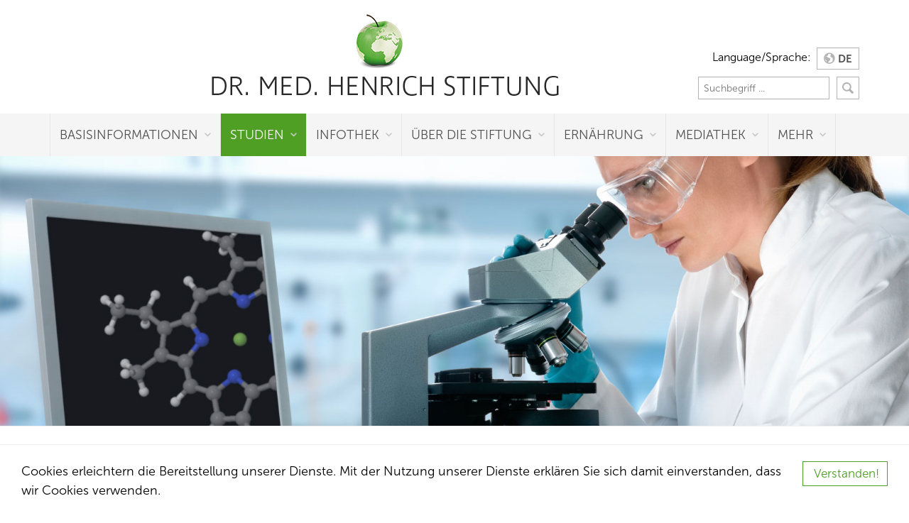

--- FILE ---
content_type: text/html; charset=utf-8
request_url: https://www.dr-med-henrich.foundation/de/studien/alle-studien/
body_size: 15680
content:
<!DOCTYPE html>
<html lang="de">
<head>

<meta charset="utf-8">
<!-- 
	This website is powered by TYPO3 - inspiring people to share!
	TYPO3 is a free open source Content Management Framework initially created by Kasper Skaarhoj and licensed under GNU/GPL.
	TYPO3 is copyright 1998-2018 of Kasper Skaarhoj. Extensions are copyright of their respective owners.
	Information and contribution at https://typo3.org/
-->

<base href="/">


<meta name="generator" content="TYPO3 CMS">
<meta name="robots" content="index, follow">
<meta name="revisit-after" content="7 days">
<meta name="viewport" content="width=device-width, height=device-height, initial-scale=1.0, user-scalable=0, minimum-scale=1.0, maximum-scale=1.0">
<meta name="description" content="Informationen über die gesündeste Ernährung und ihre Auswirkungen auf Klima- und Umweltschutz, Tier- und Menschenrechte">
<meta name="keywords" content="Vegan, vegane Ernährung, gesund, gesunder Genuss, vegetarisch">
<meta name="author" content="Dr. med. Ernst Walter Henrich">
<meta name="date" content="2020-07-16">



	<link rel="stylesheet" type="text/css" media="all"  href="/typo3temp/scriptmerger/uncompressed/head-2f63f53a2ddf153df2972a924dab1be1.merged.css" />
<link rel="stylesheet" type="text/css" href="../typo3conf/ext/provegan_veganbook_posts/Resources/Public/Css/provegan_veganbook.css" media="all">




	<script type="text/javascript" src="/typo3temp/scriptmerger/uncompressed/head-8bb3f789dbf80a4c00e9ead77d58d82a.merged.js"></script>
<link rel="shortcut icon" href="/fileadmin/sysfolder/templates/img/favicon.png" type="image/png" />
  <link rel="icon" href="/fileadmin/sysfolder/templates/img/favicon.png" type="image/png" />
  <link rel="apple-touch-icon" href="/fileadmin/sysfolder/templates/img/apple-touch-icon.png">
  <link rel="apple-touch-icon-precomposed" href="/fileadmin/sysfolder/templates/img/apple-touch-icon.png">
  
  <!--[if IE]>
    <link rel="stylesheet" type="text/css" media="all" href="/fileadmin/sysfolder/templates/css/provegan_ie.css">
  <![endif]-->

  <script>
  (function(i,s,o,g,r,a,m){i['GoogleAnalyticsObject']=r;i[r]=i[r]||function(){
    (i[r].q=i[r].q||[]).push(arguments)},i[r].l=1*new Date();a=s.createElement(o),
    m=s.getElementsByTagName(o)[0];a.async=1;a.src=g;m.parentNode.insertBefore(a,m)
  })(window,document,'script','//www.google-analytics.com/analytics.js','ga');
  
  ga('create', 'UA-23402798-1', 'auto');
  ga('set', 'anonymizeIp', true);
  ga('send', 'pageview');
  
  </script>
  
  <!-- Google Tag Manager -->
<script>(function(w,d,s,l,i){w[l]=w[l]||[];w[l].push({'gtm.start':
new Date().getTime(),event:'gtm.js'});var f=d.getElementsByTagName(s)[0],
j=d.createElement(s),dl=l!='dataLayer'?'&l='+l:'';j.async=true;j.src=
'https://www.googletagmanager.com/gtm.js?id='+i+dl;f.parentNode.insertBefore(j,f);
})(window,document,'script','dataLayer','GTM-PRR9J2P');</script>
<!-- End Google Tag Manager -->
	<title>Alle Studien – Dr. med. Henrich Stiftung</title>
	<meta name="title" content="Alle Studien – Dr. med. Henrich Stiftung" />
	<link rel="canonical" href="https://www.dr-med-henrich.foundation/de/studien/alle-studien/" />
	

</head>
<body  id="pid155" class="parent_3 lang-0"><!-- Google Tag Manager (noscript) -->

<header id="top" class="header">
    <div class="container">
        
        <div class="row">
            <div class="col-sm-12">
                <div class="row">
                    
                    <div class="col-sm-6 col-sm-offset-2 col-xs-12 text-center">
                        <div class="logo"> 
                            <a href="/de/"><img src="/fileadmin/images/logo.png" alt="ProVegan Logo" width="489" height="115" style="width:100%; max-width: 489px; height:auto;"></a>
                        </div>
                    </div>
                    <div class="col-sm-4 col-xs-12">
                        <div class="row">
                            <div class="search language-selector">
                                <div class="col-sm-12">
                                    <div class="language">
                                        <span class="lText">Language/Sprache:</span><select class="cs-select cs-skin-slide"><option selected>DE</option><option data-class="noTranslation">EN</option><option data-class="noTranslation">FR</option><option data-class="noTranslation">ES</option><option data-class="noTranslation">NL</option><option data-class="noTranslation">LT</option><option data-class="noTranslation">RU</option><option data-class="noTranslation">HR</option><option data-class="noTranslation">IT</option><option data-class="noTranslation">EL</option><option data-class="noTranslation">PL</option><option data-class="noTranslation">SL</option><option data-class="noTranslation">RO</option><option data-class="noTranslation">SV</option><option data-class="noTranslation">SR</option></select>
                                    </div>
                                </div>
                                <div class="col-sm-12">
                                    <form action="/de/suche/?no_cache=1&tx_indexedsearch_pi2%5Baction%5D=search&tx_indexedsearch_pi2%5Bcontroller%5D=Search" method="post" id="indexedsearch"><fieldset><input name="tx_indexedsearch_pi2[search][sword]" value="" class="searchbox-sword" type="text" placeholder="Suchbegriff ..." /><span class="input-group-btn"><input name="tx_indexedsearch_pi2[search][submitButton]" src="/fileadmin/sysfolder/templates/img/lupe.svg" alt="Lupe" class="sbutton" type="image" /></span></fieldset></form>
                                </div>
                            </div>
                        </div>
                    </div>
                </div>
            </div>
        </div>
    </div>
</header>
<div class="navbar navbar-inverse">
    <div class="container">
        <nav id="mega-nav" class="main dl-menuwrapper">
            <button class="dl-trigger hidden-lg hidden-md hidden-sm">Open Menu</button>
            <ul class="dl-menu"><li class="sub uid120 dt4"><a href="/de/basisinformationen/vegan/">Basisinformationen</a><div class="wrap"><div class=""><div class="left"><ul class="dl-submenu"><li class="menu-title"><p>Basisinformationen zum Veganismus</p></li><li class="uid92 dt4"><a href="/de/basisinformationen/vegan/">Basisinformationen</a></li><li class="sub uid2 dt1"><a href="/de/basisinformationen/vegan/">Vegan</a><ul class="dl-submenu"><li class="uid2 dt1"><a href="/de/basisinformationen/vegan/#c29_">Vorwort</a></li><li class="uid2 dt1"><a href="/de/basisinformationen/vegan/#c30_">Die gesündeste Ernährung</a></li><li class="uid2 dt1"><a href="/de/basisinformationen/vegan/#c31_">Für Menschen&shy;rechte</a></li><li class="uid2 dt1"><a href="/de/basisinformationen/vegan/#c32_">Die moralischen Gründe</a></li><li class="uid2 dt1"><a href="/de/basisinformationen/vegan/#c33_">Für Tierschutz und Tierrechte</a></li><li class="uid2 dt1"><a href="/de/basisinformationen/vegan/#c34_">Für Klima- und Umweltschutz</a></li><li class="uid2 dt1"><a href="/de/basisinformationen/vegan/#c36_">Der religiöse Grund</a></li><li class="uid2 dt1"><a href="/de/basisinformationen/vegan/#c1132_">Das Problem mit Wahrheit und Lüge</a></li><li class="uid2 dt1"><a href="/de/basisinformationen/vegan/#c35_">Persönliches Nachwort</a></li></ul></li><a href="/de/basisinformationen/vegan/">Vegan</a><ul class="dl-submenu"><li class="menu-title"><p>Vegan</p></li><li class="uid131 dt4"><a href="/de/basisinformationen/vegan/">Vegan</a></li></ul><li class="sub uid18 dt4"><a href="/de/basisinformationen/broschuere-vegan/kostenlos-anfordern/">Broschüre „Vegan“</a><ul class="dl-submenu"><li class="menu-title"><p>Broschüre „Vegan“</p></li><li class="uid93 dt4"><a href="/de/basisinformationen/broschuere-vegan/kostenlos-anfordern/">Broschüre „Vegan“</a></li><li class="uid21 dt1"><a href="/de/basisinformationen/broschuere-vegan/kostenlos-anfordern/">Kostenlos anfordern</a></li><li class="uid22 dt1"><a href="/de/basisinformationen/broschuere-vegan/hoerbuch-vegan/">Hörbuch „Vegan“</a></li><li class="uid23 dt3"><a href="https://www.dr-med-henrich.foundation/fileadmin/pdf/broschuere-vegan.pdf" target="_blank">Download Broschüre</a></li><li class="uid46 dt3"><a href="https://www.dr-med-henrich.foundation/fileadmin/pdf/poster-vegan.pdf" target="_blank">Download Poster</a></li></ul></li><li class="sub uid19 dt4"><a href="/de/basisinformationen/broschuerewarumveggie/download-broschuere/">Kinderbroschüre „Warum Veggie“</a><ul class="dl-submenu"><li class="menu-title"><p>Kinderbroschüre „Warum Veggie“</p></li><li class="uid94 dt4"><a href="/de/basisinformationen/broschuerewarumveggie/download-broschuere/">Kinderbroschüre „Warum Veggie“</a></li><li class="uid27 dt3"><a href="https://www.dr-med-henrich.foundation/fileadmin/pdf/broschuere-veggie-petakids.pdf" target="_blank">Download Broschüre</a></li></ul></li><li class="uid153 dt1"><a href="/de/basisinformationen/konsum-von-tierprodukten-und-die-folgen-uebersichtsschaubild/">Konsum von Tierprodukten und die Folgen – Übersichtsschaubild</a></li><li class="sub uid264 dt1"><a href="/de/basisinformationen/vom-holocaust-ueberlebenden-zum-tierrechts-aktivisten/">Vom Holocaust-Überlebenden zum Tierrechts-Aktivisten</a><ul class="dl-submenu"><li class="menu-title"><p>Vom Holocaust-Überlebenden zum Tierrechts-Aktivisten</p></li></ul></li></ul></div></div></div></li><li class="active sub uid3 dt1"><a href="/de/studien/">Studien</a><div class="wrap"><div class=""><div class="left"><ul class="dl-submenu"><li class="menu-title"><p>Alle Studien im Überblick</p></li><li class="uid95 dt4"><a href="/de/studien/">Studien</a></li><li class="active uid155 dt1"><a href="/de/studien/alle-studien/">Alle Studien</a></li><li class="uid47 dt1"><a href="/de/studien/allgemeine-studien/">Allgemeine Studien</a></li><li class="uid48 dt1"><a href="/de/studien/studien-adipositas-fettleibigkeit/">Studien Adipositas / Fettleibigkeit</a></li><li class="uid148 dt1"><a href="/de/studien/studien-bluthochdruck/">Studien Bluthochdruck</a></li><li class="uid147 dt1"><a href="/de/studien/studien-demenz-alzheimer/">Studien Demenz / Alzheimer</a></li><li class="uid149 dt1"><a href="/de/studien/studien-diabetes/">Studien Diabetes</a></li><li class="uid52 dt1"><a href="/de/studien/studien-eier/">Studien Eier</a></li><li class="uid53 dt1"><a href="/de/studien/studien-fisch/">Studien Fisch</a></li><li class="uid54 dt1"><a href="/de/studien/studien-fleisch/">Studien Fleisch</a></li><li class="uid55 dt1"><a href="/de/studien/studien-herz-kreislauf-erkrankungen/">Studien Herz-Kreislauf-Erkrankungen</a></li><li class="uid56 dt1"><a href="/de/studien/studien-krebs/">Studien Krebs</a></li><li class="uid57 dt1"><a href="/de/studien/studien-milch/">Studien Milch</a></li><li class="uid58 dt1"><a href="/de/studien/studien-osteoporose/">Studien Osteoporose</a></li><li class="uid59 dt1"><a href="/de/studien/studien-tierprodukte/">Studien Tierprodukte</a></li><li class="uid60 dt1"><a href="/de/studien/studien-sonstige-krankheiten/">Studien sonstige Krankheiten</a></li></ul></div></div></div></li><li class="sub uid170 dt1"><a href="/de/infothek/">Infothek</a><div class="wrap"><div class=""><div class="left"><ul class="dl-submenu"><li class="menu-title"><p>Alle Kategorien im Überblick</p></li><li class="uid210 dt4"><a href="/de/infothek/">Infothek</a></li><li class="uid171 dt1"><a href="/de/infothek/aktuelles/">Infothek/Aktuelles</a></li><li class="uid174 dt1"><a href="/de/infothek/allgemeine-berichte/">Allgemeine Berichte</a></li><li class="uid175 dt1"><a href="/de/infothek/china-studyprof-campbelldr-esselstyn/">China Study/Prof. Campbell/Dr. Esselstyn</a></li><li class="uid176 dt1"><a href="/de/infothek/diaeten/">Diäten</a></li><li class="uid177 dt1"><a href="/de/infothek/erfolgsberichte/">Erfolgsberichte</a></li><li class="uid178 dt1"><a href="/de/infothek/ernaehrung-und-gesundheit/">Ernährung und Gesundheit</a></li><li class="uid179 dt1"><a href="/de/infothek/fernsehbeitraege/">Fernsehbeiträge</a></li><li class="uid180 dt1"><a href="/de/infothek/interviews/">Interviews</a></li><li class="uid181 dt1"><a href="/de/infothek/jagd/">Jagd</a></li><li class="uid182 dt1"><a href="/de/infothek/klimawandel/">Klimawandel</a></li><li class="uid183 dt1"><a href="/de/infothek/menschenrechte/">Menschenrechte</a></li><li class="uid184 dt1"><a href="/de/infothek/milch/">Milch</a></li><li class="uid185 dt1"><a href="/de/infothek/pelz-und-leder/">Pelz und Leder</a></li><li class="uid186 dt1"><a href="/de/infothek/politik/">Politik</a></li><li class="uid187 dt1"><a href="/de/infothek/religion/">Religion</a></li><li class="uid188 dt1"><a href="/de/infothek/sport-und-veganismus/">Sport und Veganismus</a></li><li class="uid189 dt1"><a href="/de/infothek/stierkampf/">Stierkampf</a></li><li class="uid190 dt1"><a href="/de/infothek/stopfleberdaunen/">Stopfleber/Daunen</a></li><li class="uid191 dt1"><a href="/de/infothek/tierschutztierrechte/">Tierschutz/Tierrechte</a></li><li class="uid192 dt1"><a href="/de/infothek/tierversuche/">Tierversuche</a></li><li class="uid193 dt1"><a href="/de/infothek/tierzucht/">Tierzucht</a></li><li class="uid194 dt1"><a href="/de/infothek/umweltzerstoerung/">Umweltzerstörung</a></li><li class="uid195 dt1"><a href="/de/infothek/vegane-ernaehrung/">Vegane Ernährung</a></li><li class="uid196 dt1"><a href="/de/infothek/vegane-gastronomie/">Vegane Gastronomie</a></li><li class="uid197 dt1"><a href="/de/infothek/vegane-haustierernaehrung/">Vegane Haustierernährung</a></li><li class="uid198 dt1"><a href="/de/infothek/vegane-kinderernaehrung/">Vegane Kinderernährung</a></li><li class="uid199 dt1"><a href="/de/infothek/vegane-kleidung/">Vegane Kleidung</a></li><li class="uid200 dt1"><a href="/de/infothek/vegane-personen-und-tiere/">Vegane Personen und Tiere</a></li><li class="uid201 dt1"><a href="/de/infothek/vegane-schwangerschaft/">Vegane Schwangerschaft</a></li><li class="uid202 dt1"><a href="/de/infothek/vegane-senioren/">Vegane Senioren</a></li><li class="uid203 dt1"><a href="/de/infothek/welthunger/">Welthunger</a></li><li class="uid204 dt1"><a href="/de/infothek/zeitungsartikel/">Zeitungsartikel</a></li><li class="uid205 dt1"><a href="/de/infothek/zitate/">Zitate</a></li><li class="uid206 dt1"><a href="/de/infothek/zoo/">Zoo</a></li></ul></div></div></div></li><li class="sub uid5 dt1"><a href="/de/provegan-stiftung/">Über die Stiftung</a><div class="wrap"><div class=""><div class="left"><ul class="dl-submenu"><li class="menu-title"><p>Allgemeine Informationen</p></li><li class="uid96 dt4"><a href="/de/provegan-stiftung/">Stiftung</a></li><li class="uid61 dt1"><a href="/de/provegan-stiftung/#c220/">Der Gründer und Autor</a></li><li class="uid62 dt1"><a href="/de/provegan-stiftung/#c221/">Kontakt</a></li><li class="uid63 dt1"><a href="/de/provegan-stiftung/#c8/">Möchten Sie unsere Arbeit unterstützen?</a></li></ul></div></div></div></li><li class="sub uid6 dt4"><a href="/de/ernaehrung/7-regeln-einer-gesunden-veganen-ernaehrung/">Ernährung</a><div class="wrap"><div class=""><div class="left"><ul class="dl-submenu"><li class="menu-title"><p>Vegane Ernährung</p></li><li class="uid97 dt4"><a href="/de/ernaehrung/7-regeln-einer-gesunden-veganen-ernaehrung/">Ernährung</a></li><li class="uid216 dt4"><a href="/de/studien/">Studien</a></li><li class="uid71 dt1"><a href="/de/ernaehrung/7-regeln-einer-gesunden-veganen-ernaehrung/">7 Regeln einer gesunden veganen Ernährung</a></li><li class="uid217 dt4"><a href="/de/infothek/china-studyprof-campbelldr-esselstyn/">China Study/Prof. Campbell/Dr. Esselstyn</a></li><li class="uid69 dt1"><a href="/de/ernaehrung/kurzueberblick-naehrstoffe-vitamine-mineralstoffe-und-spurenelemente/">Kurzüberblick: Nährstoffe, Vitamine, Mineralstoffe und Spurenelemente</a></li><li class="uid218 dt4"><a href="/de/infothek/milch/">Die Wahrheit über Milch</a></li><li class="uid129 dt3"><a href="/de/mediathek/#video-3822_">Video-Präsentation: Ernährungsseminar</a></li><li class="sub uid219 dt4"><a href="/de/infothek/vegane-ernaehrung/">Mehr über Veganismus</a><ul class="dl-submenu"><li class="menu-title"><p>Mehr über Veganismus</p></li><li class="uid231 dt4"><a href="/de/infothek/">Mehr über Veganismus</a></li><li class="uid220 dt4"><a href="/de/infothek/vegane-ernaehrung/">Vegane Ernährung</a></li><li class="uid221 dt4"><a href="/de/infothek/ernaehrung-und-gesundheit/">Ernährung und Gesundheit</a></li><li class="uid222 dt4"><a href="/de/infothek/diaeten/">Diäten</a></li><li class="uid223 dt4"><a href="/de/infothek/sport-und-veganismus/">Sport und Veganismus</a></li><li class="uid224 dt4"><a href="/de/ernaehrung/bezugsquellen-fuer-vegane-nahrungsmittel/">Bezugsquellen für vegane Nahrungsmittel</a></li><li class="uid225 dt4"><a href="/de/infothek/vegane-kleidung/">Vegane Kleidung</a></li><li class="uid226 dt4"><a href="/de/infothek/vegane-gastronomie/">Vegane Gastronomie</a></li><li class="uid227 dt4"><a href="/de/infothek/vegane-personen-und-tiere/">Vegane Personen und Tiere</a></li><li class="uid228 dt4"><a href="/de/infothek/zitate/">Zitate</a></li><li class="uid229 dt4"><a href="/de/infothek/allgemeine-berichte/">Allgemeine Berichte</a></li></ul></li><li class="uid232 dt4"><a href="/de/infothek/erfolgsberichte/">Erfolgsberichte</a></li><li class="uid158 dt1"><a href="/de/ernaehrung/erfahrungsberichte-vegane-ernaehrung-als-therapie/">Erfahrungsberichte – vegane Ernährung als Therapie</a></li><li class="uid68 dt1"><a href="/de/ernaehrung/bezugsquellen-fuer-vegane-nahrungsmittel/">Bezugsquellen für vegane Nahrungsmittel</a></li><li class="uid233 dt3"><a href="https://provegan-shop.info/kochbuch-vegan.html">VEGAN GESUND – Das Kochbuch</a></li><li class="uid70 dt3"><a href="http://www.vegangesund.info/index.php?id=252&amp;L=0" target="_blank">1 Monat VeganGesund</a></li></ul></div></div></div></li><li class="sub uid7 dt1"><a href="/de/mediathek/">Mediathek</a><div class="wrap"><div class=""><div class="left"><ul class="dl-submenu"><li class="menu-title"><p>Mediathek</p></li><li class="uid98 dt4"><a href="/de/mediathek/">Mediathek</a></li><li class="uid130 dt3"><a href="/de/mediathek/#video-3812_">Video/Kurzfilm VEGAN</a></li><li class="sub uid74 dt4"><a href="/de/mediathek/">Alle Videos</a><ul class="dl-submenu"><li class="menu-title"><p>Kategorien im Überblick</p></li><li class="uid75 dt3"><a href="/de/mediathek/categories/ernaehrung/">Ernährung</a></li><li class="uid213 dt3"><a href="/de/mediathek/categories/veganismus/">Veganismus</a></li><li class="uid77 dt3"><a href="/de/mediathek/categories/gesundheit/">Gesundheit</a></li><li class="uid78 dt3"><a href="/de/mediathek/categories/tierhaltung/">Tierhaltung</a></li><li class="uid79 dt3"><a href="/de/mediathek/categories/sport/">Sport</a></li><li class="uid80 dt3"><a href="/de/mediathek/categories/unterhaltung/">Unterhaltsames</a></li><li class="uid81 dt3"><a href="/de/mediathek/categories/tierernaehrung/">Tierernährung</a></li></ul></li></ul></div></div></div></li><li class="sub uid8 dt4"><a href="/de/mehr/newsletter/anmelden/?no_cache=1">Mehr</a><div class="wrap"><div class=""><div class="left"><ul class="dl-submenu"><li class="menu-title"><p>Mehr</p></li><li class="uid99 dt4"><a href="/de/mehr/newsletter/anmelden/?no_cache=1">Mehr</a></li><li class="sub uid133 dt4"><a href="/de/mehr/newsletter/aktueller-newsletter/">Newsletter</a><ul class="dl-submenu"><li class="menu-title"><p>ProVegan Newsletter</p></li><li class="uid135 dt4"><a href="/de/mehr/newsletter/aktueller-newsletter/">Newsletter</a></li><li class="uid142 dt1"><a href="/de/mehr/newsletter/aktueller-newsletter/">Aktueller Newsletter</a></li><li class="uid82 dt1"><a href="/de/mehr/newsletter/anmelden/?no_cache=1">Anmelden</a></li><li class="uid126 dt1"><a href="/de/mehr/newsletter/archiv/">Archiv</a></li></ul></li><li class="uid83 dt3"><a href="https://veganshop.gmbh/" target="_blank">VeganShop</a></li><li class="uid84 dt3"><a href="https://provegan-shop.info/kochbuch-vegan.html" target="_blank">VeganGesund das Kochbuch</a></li><li class="uid211 dt3"><a href="https://www.veganbook.info" target="_blank">VeganBook.info</a></li><li class="uid85 dt1"><a href="/de/mehr/interessante-links/">Interessante Links</a></li></ul></div></div></div></li></ul>
        </nav>
    </div>
</div>

<div id="myCarousel" class="carousel slide carousel-fade" data-ride="carousel">
    <a id="c44"></a><div class="carousel-inner" role="listbox">
	
		<div class="item active">
			
            <div class="respImage">
                
                        <picture> 
                            <source media="(min-width: 1024px)" srcset="/fileadmin/images/slider/unterseiten/slider_06.jpg">
                            <source media="(min-width: 768px) and (max-width: 1023px)" srcset="/fileadmin/_processed_/a/3/csm_slider_06_c2a6f94387.jpg, /fileadmin/images/slider/unterseiten/slider_06.jpg 2x">
                            <source media="(min-width: 1px) and (max-width: 767px)" srcset="/fileadmin/_processed_/a/3/csm_slider_06_fb1305c5c8.jpg, /fileadmin/_processed_/a/3/csm_slider_06_c2a6f94387.jpg 2x">
                            <img alt="Vegan – Die gesündeste Ernährung" src="/fileadmin/images/slider/unterseiten/slider_06.jpg" width="1693" height="952" />
                        </picture>
                    
			</div>
			<div class="container carousel-caption-container">
				<div class="row">
					<div class="col-sm-12">
						
                                
                                    
                            
						
					</div>
				</div>
			</div>
			
		</div>
	
</div>
</div>

<div style="background:#f1f1f1; width: 100%; height: 1px;" height="1" width="100%"></div>

<div class="content layout3">
    
    <div id="c776" class="c776  content-element l1"><div class="container"><div class="row"><div class="col-sm-12">
<!--TYPO3SEARCH_begin-->

    <h1>Alle Studien</h1>


<div class="news postIndex">
   
    <select class="cs-select cs-skin-slide"><option selected data-link="/de/studien/alle-studien/">Alle Studien</option><option data-link="/de/studien/allgemeine-studien/">Allgemeine Studien</option><option data-link="/de/studien/studien-adipositas-fettleibigkeit/">Studien Adipositas / Fettleibigkeit</option><option data-link="/de/studien/studien-bluthochdruck/">Studien Bluthochdruck</option><option data-link="/de/studien/studien-demenz-alzheimer/">Studien Demenz / Alzheimer</option><option data-link="/de/studien/studien-diabetes/">Studien Diabetes</option><option data-link="/de/studien/studien-eier/">Studien Eier</option><option data-link="/de/studien/studien-fisch/">Studien Fisch</option><option data-link="/de/studien/studien-fleisch/">Studien Fleisch</option><option data-link="/de/studien/studien-herz-kreislauf-erkrankungen/">Studien Herz-Kreislauf-Erkrankungen</option><option data-link="/de/studien/studien-krebs/">Studien Krebs</option><option data-link="/de/studien/studien-milch/">Studien Milch</option><option data-link="/de/studien/studien-osteoporose/">Studien Osteoporose</option><option data-link="/de/studien/studien-tierprodukte/">Studien Tierprodukte</option><option data-link="/de/studien/studien-sonstige-krankheiten/">Studien sonstige Krankheiten</option></select>
    
    
        
<div class="page-navigation">
    <ul class="pagination">
        
        
        
            
                    
                            <li class="active"><span>1</span></li>
                         
                
        
            
                    
                            <li>
                                <a href="/de/studien/alle-studien/2/">2</a> 
                            </li>
                         
                
        
            
                    <li><span>...</span></li>
                
        
            
                    
                            <li>
                                <a href="/de/studien/alle-studien/56/">56</a> 
                            </li>
                         
                
        
        
        
            <li>
                <a href="/de/studien/alle-studien/2/">Nächste</a> 
            </li>
        
    </ul>
</div>
    

    <div class="grid news-list-view" style="position: relative; height: 1010px;">
        
            

<div class="grid-item col-sm-6" style="position: absolute; left: 0%; top: 229px;">
    <a name="post-26146"></a>
    <div class="grid-item-content article" itemscope="itemscope" itemtype="http://schema.org/Article">
        

        <div class="header">
            
            
                    <a href="/de/studien/alle-studien/studie-personen-die-mehr-als-8-stunden-pro-tag-sitzen-haben-ein-deutlich-hoeheres-risiko-zu-sterb/">
                        <h3>
                            <p>Studie: Personen, die mehr als 8 Stunden pro Tag sitzen, haben ein deutlich höheres Risiko zu sterben — wenn sie keinen Kaffee trinken</p>
                        </h3>
                    </a>
                
        </div>
        
            <div class="teaser">
                <p>
                    

<p class="bodytext">Untersucht wurde, wie tägliche Sitzdauer und Kaffeekonsum jeweils und gemeinsam mit dem Risiko für Sterblichkeit aus allen Ursachen sowie Herz-Kreislauf-Erkrankungen (CVD) bei erwachsenen Menschen&nbsp;…</p>
                </p>
            </div>
        
        <div class="linkButton">
            
                    <a title="Studie: Personen, die mehr als 8 Stunden pro Tag sitzen, haben ein deutlich höheres Risiko zu sterben — wenn sie keinen Kaffee trinken" href="/de/studien/alle-studien/studie-personen-die-mehr-als-8-stunden-pro-tag-sitzen-haben-ein-deutlich-hoeheres-risiko-zu-sterb/">Beitrag lesen</a>
                
        </div>
    </div>
</div>


        
            

<div class="grid-item col-sm-6" style="position: absolute; left: 0%; top: 229px;">
    <a name="post-26142"></a>
    <div class="grid-item-content article" itemscope="itemscope" itemtype="http://schema.org/Article">
        

        <div class="header">
            
            
                    <a href="/de/studien/alle-studien/studie-vegane-ernaehrung-liess-die-kilos-am-schnellsten-purzeln/">
                        <h3>
                            <p>Studie: Vegane Ernährung liess die Kilos am schnellsten purzeln</p>
                        </h3>
                    </a>
                
        </div>
        
            <div class="teaser">
                <p>
                    

<p class="bodytext">Die Forscher wollten verstehen, wie eine stärkere pflanzenbasierte Ernährung – gemessen durch den Plant-Based Diet Index (PDI) – mit Gewichtsveränderungen zusammenhängt, wenn Menschen entweder eine&nbsp;…</p>
                </p>
            </div>
        
        <div class="linkButton">
            
                    <a title="Studie: Vegane Ernährung liess die Kilos am schnellsten purzeln" href="/de/studien/alle-studien/studie-vegane-ernaehrung-liess-die-kilos-am-schnellsten-purzeln/">Beitrag lesen</a>
                
        </div>
    </div>
</div>


        
            

<div class="grid-item col-sm-6" style="position: absolute; left: 0%; top: 229px;">
    <a name="post-26137"></a>
    <div class="grid-item-content article" itemscope="itemscope" itemtype="http://schema.org/Article">
        

        <div class="header">
            
            
                    <a href="/de/studien/alle-studien/%3C%3Cgesund-essen%2C-gesund-leben%3E%3E-internationaler-konsensbericht-fordert-neuausrichtung-der-glo/">
                        <h3>
                            <p>«Gesund essen, gesund leben» &#8211; Internationaler Konsensbericht fordert Neuausrichtung der globalen Gesundheitsstrategie</p>
                        </h3>
                    </a>
                
        </div>
        
            <div class="teaser">
                <p>
                    

<p class="bodytext">«Tierversuche mit moderner Gesundheitswissenschaft nicht vereinbar»</p>
<p class="bodytext">&nbsp;</p>
<p class="bodytext">«Trotz wachsender wissenschaftlicher Erkenntnisse und stetig steigender Gesundheitsausgaben nehmen chronische, nicht übertragbare&nbsp;…</p>
                </p>
            </div>
        
        <div class="linkButton">
            
                    <a title="«Gesund essen, gesund leben» &amp;#8211; Internationaler Konsensbericht fordert Neuausrichtung der globalen Gesundheitsstrategie" href="/de/studien/alle-studien/%3C%3Cgesund-essen%2C-gesund-leben%3E%3E-internationaler-konsensbericht-fordert-neuausrichtung-der-glo/">Beitrag lesen</a>
                
        </div>
    </div>
</div>


        
            

<div class="grid-item col-sm-6" style="position: absolute; left: 0%; top: 229px;">
    <a name="post-26133"></a>
    <div class="grid-item-content article" itemscope="itemscope" itemtype="http://schema.org/Article">
        

        <div class="header">
            
            
                    <a href="/de/studien/alle-studien/gekaufte-manipulierte-glyphosat-studie-diente-als-beweis-fuer-die-unschaedlichkeit-des-monsanto-herb/">
                        <h3>
                            <p>Gekaufte manipulierte Glyphosat-Studie diente als Beweis für die Unschädlichkeit des Monsanto-Herbizids «Roundup» mit dem Wirkstoff Glyphosat</p>
                        </h3>
                    </a>
                
        </div>
        
            <div class="teaser">
                <p>
                    

<p class="bodytext">«Die Studie aus dem Jahr 2000 galt als «Goldstandard» und damit als Beweis dafür, dass das umstrittene Monsanto-Herbizid «Roundup» mit dem Wirkstoff Glyphosat sicher ist, keinen Krebs erregt und für&nbsp;…</p>
                </p>
            </div>
        
        <div class="linkButton">
            
                    <a title="Gekaufte manipulierte Glyphosat-Studie diente als Beweis für die Unschädlichkeit des Monsanto-Herbizids «Roundup» mit dem Wirkstoff Glyphosat" href="/de/studien/alle-studien/gekaufte-manipulierte-glyphosat-studie-diente-als-beweis-fuer-die-unschaedlichkeit-des-monsanto-herb/">Beitrag lesen</a>
                
        </div>
    </div>
</div>


        
            

<div class="grid-item col-sm-6" style="position: absolute; left: 0%; top: 229px;">
    <a name="post-26121"></a>
    <div class="grid-item-content article" itemscope="itemscope" itemtype="http://schema.org/Article">
        

        <div class="header">
            
            
                    <a href="/de/studien/alle-studien/studie-chemikalien-in-lebensmitteln-verursachen-billionenschaeden/">
                        <h3>
                            <p>Studie: Chemikalien in Lebensmitteln verursachen Billionenschäden</p>
                        </h3>
                    </a>
                
        </div>
        
            <div class="teaser">
                <p>
                    

<p class="bodytext">&laquo;Synthetische Chemikalien gef&auml;hrden Gesundheit und Umwelt und kosten j&auml;hrlich Billionen Dollar. Das ist das Ergebnis der im Dezember ver&ouml;ffentlichten Studie &laquo;<a href="https://www.systemiq.earth/reports/invisible-ingredients/" target="_blank">Invisible Ingredients</a>&raquo; (unsichtbare&nbsp;&hellip;</p>
                </p>
            </div>
        
        <div class="linkButton">
            
                    <a title="Studie: Chemikalien in Lebensmitteln verursachen Billionenschäden" href="/de/studien/alle-studien/studie-chemikalien-in-lebensmitteln-verursachen-billionenschaeden/">Beitrag lesen</a>
                
        </div>
    </div>
</div>


        
            

<div class="grid-item col-sm-6" style="position: absolute; left: 0%; top: 229px;">
    <a name="post-26119"></a>
    <div class="grid-item-content article" itemscope="itemscope" itemtype="http://schema.org/Article">
        

        <div class="header">
            
            
                    <a href="/de/studien/alle-studien/studie-hochverarbeitete-lebensmittel-erhoehen-lungenkrebsrisiko/">
                        <h3>
                            <p>Studie: Hochverarbeitete Lebensmittel erhöhen Lungenkrebsrisiko</p>
                        </h3>
                    </a>
                
        </div>
        
            <div class="teaser">
                <p>
                    

<p class="bodytext">Der Konsum von ultraverarbeiteten Lebensmitteln hat in den letzten Jahrzehnten weltweit stark zugenommen. Epidemiologische Studien haben Zusammenhänge zwischen dem Konsum von ultraverarbeiteten&nbsp;…</p>
                </p>
            </div>
        
        <div class="linkButton">
            
                    <a title="Studie: Hochverarbeitete Lebensmittel erhöhen Lungenkrebsrisiko" href="/de/studien/alle-studien/studie-hochverarbeitete-lebensmittel-erhoehen-lungenkrebsrisiko/">Beitrag lesen</a>
                
        </div>
    </div>
</div>


        
            

<div class="grid-item col-sm-6" style="position: absolute; left: 0%; top: 229px;">
    <a name="post-26118"></a>
    <div class="grid-item-content article" itemscope="itemscope" itemtype="http://schema.org/Article">
        

        <div class="header">
            
            
                    <a href="/de/studien/alle-studien/erfahrungsbericht-rueckblickend-wuenschte-ich-nur-ich-haette-die-pflanzliche-ernaehrungsweise-frue/">
                        <h3>
                            <p>Erfahrungsbericht: Rückblickend wünschte ich nur, ich hätte die pflanzliche Ernährungsweise früher entdeckt!</p>
                        </h3>
                    </a>
                
        </div>
        
            <div class="teaser">
                <p>
                    

<p class="bodytext">Von Maxine Charles NP</p>
<p class="bodytext">&nbsp;</p>
<p class="bodytext">Ich bin in einer Familie aufgewachsen, die sich ungesund vegetarisch ernährte – viel Frittiertes und stark verarbeitete Snacks, obwohl Fleisch nicht auf dem Speiseplan stand.&nbsp;…</p>
                </p>
            </div>
        
        <div class="linkButton">
            
                    <a title="Erfahrungsbericht: Rückblickend wünschte ich nur, ich hätte die pflanzliche Ernährungsweise früher entdeckt!" href="/de/studien/alle-studien/erfahrungsbericht-rueckblickend-wuenschte-ich-nur-ich-haette-die-pflanzliche-ernaehrungsweise-frue/">Beitrag lesen</a>
                
        </div>
    </div>
</div>


        
            

<div class="grid-item col-sm-6" style="position: absolute; left: 0%; top: 229px;">
    <a name="post-26116"></a>
    <div class="grid-item-content article" itemscope="itemscope" itemtype="http://schema.org/Article">
        

        <div class="header">
            
            
                    <a href="/de/studien/alle-studien/studie-mit-ueber-200000-teilnehmern-butterkonsum-erhoeht-das-risiko-fuer-alle-todesursachen/">
                        <h3>
                            <p>Studie mit über 200.000 Teilnehmern: Butterkonsum erhöht das Risiko für alle Todesursachen</p>
                        </h3>
                    </a>
                
        </div>
        
            <div class="teaser">
                <p>
                    

<p class="bodytext">Eine Studie mit über 220.000 Teilnehmern, die bis zu 33 Jahre lang beobachtet wurden, ergab, dass der tägliche Verzehr von etwa einem Esslöffel Butter mit einem um 15 % höheren Risiko der&nbsp;…</p>
                </p>
            </div>
        
        <div class="linkButton">
            
                    <a title="Studie mit über 200.000 Teilnehmern: Butterkonsum erhöht das Risiko für alle Todesursachen" href="/de/studien/alle-studien/studie-mit-ueber-200000-teilnehmern-butterkonsum-erhoeht-das-risiko-fuer-alle-todesursachen/">Beitrag lesen</a>
                
        </div>
    </div>
</div>


        
            

<div class="grid-item col-sm-6" style="position: absolute; left: 0%; top: 229px;">
    <a name="post-26114"></a>
    <div class="grid-item-content article" itemscope="itemscope" itemtype="http://schema.org/Article">
        

        <div class="header">
            
            
                    <a href="/de/studien/alle-studien/optimale-schlafdauer-aus-gesundheitlicher-sicht%3A-7-8-stunden/">
                        <h3>
                            <p>Optimale Schlafdauer aus gesundheitlicher Sicht: 7 &#8211; 8 Stunden</p>
                        </h3>
                    </a>
                
        </div>
        
            <div class="teaser">
                <p>
                    

<p class="bodytext"><a href="https://vimeo.com/1108362482?fl=pl&amp;fe=sh" class="autolinkviewhelper" target="_blank">https://vimeo.com/1108362482?fl=pl&amp;fe=sh</a></p>
                </p>
            </div>
        
        <div class="linkButton">
            
                    <a title="Optimale Schlafdauer aus gesundheitlicher Sicht: 7 &amp;#8211; 8 Stunden" href="/de/studien/alle-studien/optimale-schlafdauer-aus-gesundheitlicher-sicht%3A-7-8-stunden/">Beitrag lesen</a>
                
        </div>
    </div>
</div>


        
            

<div class="grid-item col-sm-6" style="position: absolute; left: 0%; top: 229px;">
    <a name="post-26112"></a>
    <div class="grid-item-content article" itemscope="itemscope" itemtype="http://schema.org/Article">
        

        <div class="header">
            
            
                    <a href="/de/studien/alle-studien/weltweit-zum-ersten-mal-mehr-fettleibige-als-untergewichtige/">
                        <h3>
                            <p>«Weltweit zum ersten Mal mehr Fettleibige als Untergewichtige»</p>
                        </h3>
                    </a>
                
        </div>
        
            <div class="teaser">
                <p>
                    

<p class="bodytext">«Damit gibt es auf der Erde zum ersten Mal in der Geschichte mehr Kinder und Jugendliche im Alter von 5 bis 19 Jahren, die fettleibig sind, als untergewichtige Kinder und Jugendliche. Das geht aus dem&nbsp;…</p>
                </p>
            </div>
        
        <div class="linkButton">
            
                    <a title="«Weltweit zum ersten Mal mehr Fettleibige als Untergewichtige»" href="/de/studien/alle-studien/weltweit-zum-ersten-mal-mehr-fettleibige-als-untergewichtige/">Beitrag lesen</a>
                
        </div>
    </div>
</div>


        
            

<div class="grid-item col-sm-6" style="position: absolute; left: 0%; top: 229px;">
    <a name="post-26110"></a>
    <div class="grid-item-content article" itemscope="itemscope" itemtype="http://schema.org/Article">
        

        <div class="header">
            
            
                    <a href="/de/studien/alle-studien/preprint-studie-impfung-von-saeuglingen-erhoeht-das-sterberisiko-um-bis-zu-112-im-vergleich-zu-un/">
                        <h3>
                            <p>Preprint STUDIE: Impfung von Säuglingen erhöht das Sterberisiko um bis zu 112 % im Vergleich zu Ungeimpften</p>
                        </h3>
                    </a>
                
        </div>
        
            <div class="teaser">
                <p>
                    

<p class="bodytext">Aus den Sterberegistern des Gesundheitsministeriums von Louisiana geht hervor, dass Säuglinge, die im Alter von 2 Monaten geimpft wurden, im darauffolgenden Monat mit weitaus höherer&nbsp;…</p>
                </p>
            </div>
        
        <div class="linkButton">
            
                    <a title="Preprint STUDIE: Impfung von Säuglingen erhöht das Sterberisiko um bis zu 112 % im Vergleich zu Ungeimpften" href="/de/studien/alle-studien/preprint-studie-impfung-von-saeuglingen-erhoeht-das-sterberisiko-um-bis-zu-112-im-vergleich-zu-un/">Beitrag lesen</a>
                
        </div>
    </div>
</div>


        
            

<div class="grid-item col-sm-6" style="position: absolute; left: 0%; top: 229px;">
    <a name="post-26109"></a>
    <div class="grid-item-content article" itemscope="itemscope" itemtype="http://schema.org/Article">
        

        <div class="header">
            
            
                    <a href="/de/studien/alle-studien/zu-besuch-in-der-fettleibigsten-stadt-der-welt/">
                        <h3>
                            <p>Zu Besuch in der fettleibigsten Stadt der Welt</p>
                        </h3>
                    </a>
                
        </div>
        
            <div class="teaser">
                <p>
                    

<p class="bodytext"><a href="https://www.youtube.com/watch?v=cgu-XOhE5k8" class="autolinkviewhelper" target="_blank">https://www.youtube.com/watch?v=cgu-XOhE5k8</a></p>
                </p>
            </div>
        
        <div class="linkButton">
            
                    <a title="Zu Besuch in der fettleibigsten Stadt der Welt" href="/de/studien/alle-studien/zu-besuch-in-der-fettleibigsten-stadt-der-welt/">Beitrag lesen</a>
                
        </div>
    </div>
</div>


        
            

<div class="grid-item col-sm-6" style="position: absolute; left: 0%; top: 229px;">
    <a name="post-26105"></a>
    <div class="grid-item-content article" itemscope="itemscope" itemtype="http://schema.org/Article">
        

        <div class="header">
            
            
                    <a href="/de/studien/alle-studien/studie-vegane-fertigprodukte-erhoehen-herzrisiko/">
                        <h3>
                            <p>Studie: Vegane Fertigprodukte erhöhen Herzrisiko</p>
                        </h3>
                    </a>
                
        </div>
        
            <div class="teaser">
                <p>
                    

<p class="bodytext">Die Wissenschaftler wollten klären, wie sich der Verarbeitungsgrad (ultra-verarbeitet vs. nicht ultra-verarbeitet) bei pflanzlichen und tierlichen Lebensmitteln auf das Risiko für&nbsp;…</p>
                </p>
            </div>
        
        <div class="linkButton">
            
                    <a title="Studie: Vegane Fertigprodukte erhöhen Herzrisiko" href="/de/studien/alle-studien/studie-vegane-fertigprodukte-erhoehen-herzrisiko/">Beitrag lesen</a>
                
        </div>
    </div>
</div>


        
            

<div class="grid-item col-sm-6" style="position: absolute; left: 0%; top: 229px;">
    <a name="post-26100"></a>
    <div class="grid-item-content article" itemscope="itemscope" itemtype="http://schema.org/Article">
        

        <div class="header">
            
            
                    <a href="/de/studien/alle-studien/vollwertige-pflanzliche-ernaehrung-die-wirksamste-therapie-des-diabetes-typ-2-ohne-nebenwirkungen/">
                        <h3>
                            <p>Vollwertige pflanzliche Ernährung: Die wirksamste Therapie des Diabetes Typ 2 ohne Nebenwirkungen</p>
                        </h3>
                    </a>
                
        </div>
        
            <div class="teaser">
                <p>
                    

<p class="bodytext"><a href="https://www.youtube.com/watch?v=3-5kAdtitfg" class="autolinkviewhelper" target="_blank">https://www.youtube.com/watch?v=3-5kAdtitfg</a></p>
                </p>
            </div>
        
        <div class="linkButton">
            
                    <a title="Vollwertige pflanzliche Ernährung: Die wirksamste Therapie des Diabetes Typ 2 ohne Nebenwirkungen" href="/de/studien/alle-studien/vollwertige-pflanzliche-ernaehrung-die-wirksamste-therapie-des-diabetes-typ-2-ohne-nebenwirkungen/">Beitrag lesen</a>
                
        </div>
    </div>
</div>


        
            

<div class="grid-item col-sm-6" style="position: absolute; left: 0%; top: 229px;">
    <a name="post-26096"></a>
    <div class="grid-item-content article" itemscope="itemscope" itemtype="http://schema.org/Article">
        

        <div class="header">
            
            
                    <a href="/de/studien/alle-studien/erster-dokumentierter-todesfall-durch-zeckenbedingte-fleischallergie/">
                        <h3>
                            <p>Erster dokumentierter Todesfall durch zeckenbedingte Fleischallergie</p>
                        </h3>
                    </a>
                
        </div>
        
            <div class="teaser">
                <p>
                    

<p class="bodytext">Das Alpha-Gal-Syndrom (AGS) ist eine durch bestimmte Zeckenbisse hervorgerufene Immunreaktion, die bei Menschen, die Säugetierfleisch verzehren, eine lebensbedrohliche anaphylaktische Reaktion&nbsp;…</p>
                </p>
            </div>
        
        <div class="linkButton">
            
                    <a title="Erster dokumentierter Todesfall durch zeckenbedingte Fleischallergie" href="/de/studien/alle-studien/erster-dokumentierter-todesfall-durch-zeckenbedingte-fleischallergie/">Beitrag lesen</a>
                
        </div>
    </div>
</div>


        
            

<div class="grid-item col-sm-6" style="position: absolute; left: 0%; top: 229px;">
    <a name="post-26094"></a>
    <div class="grid-item-content article" itemscope="itemscope" itemtype="http://schema.org/Article">
        

        <div class="header">
            
            
                    <a href="/de/studien/alle-studien/prof-dr-kuhbandner-man-verliert-seinen-glauben-in-die-institutionen/">
                        <h3>
                            <p>Prof. Dr. Kuhbandner: «Man verliert seinen Glauben in die Institutionen»</p>
                        </h3>
                    </a>
                
        </div>
        
            <div class="teaser">
                <p>
                    

<p class="bodytext">«Ein 50.000 Sterbefälle umfassender Anstieg der Übersterblichkeit im dritten Corona-Jahr in Deutschland, der statistisch nicht mit COVID-19, Long COVID oder der Grippe korrelliert, aber mit der&nbsp;…</p>
                </p>
            </div>
        
        <div class="linkButton">
            
                    <a title="Prof. Dr. Kuhbandner: «Man verliert seinen Glauben in die Institutionen»" href="/de/studien/alle-studien/prof-dr-kuhbandner-man-verliert-seinen-glauben-in-die-institutionen/">Beitrag lesen</a>
                
        </div>
    </div>
</div>


        
            

<div class="grid-item col-sm-6" style="position: absolute; left: 0%; top: 229px;">
    <a name="post-26092"></a>
    <div class="grid-item-content article" itemscope="itemscope" itemtype="http://schema.org/Article">
        

        <div class="header">
            
            
                    <a href="/de/studien/alle-studien/8-wochen-fleisch-vs-vegan-zwillingsstudie-mit-eindeutigem-ergebnis/">
                        <h3>
                            <p>«8 Wochen Fleisch vs. vegan – Zwillingsstudie mit eindeutigem Ergebnis»</p>
                        </h3>
                    </a>
                
        </div>
        
            <div class="teaser">
                <p>
                    

<p class="bodytext">«Was macht vegane Ernährung mit dem Körper? Forschenden gelang ein nahezu optimaler Vergleich mit eineiigen Zwillingen: Während sich ein Teil zwei Monate lang rein pflanzlich ernährte, aß der andere&nbsp;…</p>
                </p>
            </div>
        
        <div class="linkButton">
            
                    <a title="«8 Wochen Fleisch vs. vegan – Zwillingsstudie mit eindeutigem Ergebnis»" href="/de/studien/alle-studien/8-wochen-fleisch-vs-vegan-zwillingsstudie-mit-eindeutigem-ergebnis/">Beitrag lesen</a>
                
        </div>
    </div>
</div>


        
            

<div class="grid-item col-sm-6" style="position: absolute; left: 0%; top: 229px;">
    <a name="post-26089"></a>
    <div class="grid-item-content article" itemscope="itemscope" itemtype="http://schema.org/Article">
        

        <div class="header">
            
            
                    <a href="/de/studien/alle-studien/studie-pflanzliche-kost-bietet-vorteile-birgt-aber-risiken-bei-einzelnen-naehrstoffen/">
                        <h3>
                            <p>Studie: Pflanzliche Kost bietet Vorteile, birgt aber Risiken bei einzelnen Nährstoffen</p>
                        </h3>
                    </a>
                
        </div>
        
            <div class="teaser">
                <p>
                    

<p class="bodytext">«Die bislang größte Metastudie zu vegetarischer und veganer Ernährung bei Kindern bestätigt: Pflanzliche Kost bietet Vorteile, birgt aber Risiken bei einzelnen Nährstoffen. Insbesondere Vitamin B12,&nbsp;…</p>
                </p>
            </div>
        
        <div class="linkButton">
            
                    <a title="Studie: Pflanzliche Kost bietet Vorteile, birgt aber Risiken bei einzelnen Nährstoffen" href="/de/studien/alle-studien/studie-pflanzliche-kost-bietet-vorteile-birgt-aber-risiken-bei-einzelnen-naehrstoffen/">Beitrag lesen</a>
                
        </div>
    </div>
</div>


        
            

<div class="grid-item col-sm-6" style="position: absolute; left: 0%; top: 229px;">
    <a name="post-26083"></a>
    <div class="grid-item-content article" itemscope="itemscope" itemtype="http://schema.org/Article">
        

        <div class="header">
            
            
                    <a href="/de/studien/alle-studien/unabhaengig-von-ernaehrungsform-studie-findet-naehrstoffmaengel-bei-vielen-jungen-menschen/">
                        <h3>
                            <p>«Unabhängig von Ernährungsform! Studie findet Nährstoffmängel bei vielen jungen Menschen»</p>
                        </h3>
                    </a>
                
        </div>
        
            <div class="teaser">
                <p>
                    

<p class="bodytext">«Die Studie macht deutlich, dass viele junge Menschen in Schweden wichtige Nährstoffmängel aufweisen – unabhängig davon, wie sie sich ernähren. Besonders problematisch sind die zu niedrigen Werte bei&nbsp;…</p>
                </p>
            </div>
        
        <div class="linkButton">
            
                    <a title="«Unabhängig von Ernährungsform! Studie findet Nährstoffmängel bei vielen jungen Menschen»" href="/de/studien/alle-studien/unabhaengig-von-ernaehrungsform-studie-findet-naehrstoffmaengel-bei-vielen-jungen-menschen/">Beitrag lesen</a>
                
        </div>
    </div>
</div>


        
            

<div class="grid-item col-sm-6" style="position: absolute; left: 0%; top: 229px;">
    <a name="post-26073"></a>
    <div class="grid-item-content article" itemscope="itemscope" itemtype="http://schema.org/Article">
        

        <div class="header">
            
            
                    <a href="/de/studien/alle-studien/glyphosat-sicherheitsstudie-verfasst-von-monsanto-nach-25-jahren-der-taeuschung-zurueckgezog/">
                        <h3>
                            <p>Glyphosat-„Sicherheitsstudie“, verfasst von Monsanto, nach 25 Jahren der Täuschung zurückgezogen</p>
                        </h3>
                    </a>
                
        </div>
        
            <div class="teaser">
                <p>
                    

<p class="bodytext">von Nicolas Hulscher, MPH</p>
<p class="bodytext">&nbsp;</p>
<p class="bodytext">Millionen Pfund Glyphosat wurden auf der Grundlage einer Studie, von der wir heute wissen, dass sie grundlegend fehlerhaft und wissenschaftlich ungültig war, genehmigt,&nbsp;…</p>
                </p>
            </div>
        
        <div class="linkButton">
            
                    <a title="Glyphosat-„Sicherheitsstudie“, verfasst von Monsanto, nach 25 Jahren der Täuschung zurückgezogen" href="/de/studien/alle-studien/glyphosat-sicherheitsstudie-verfasst-von-monsanto-nach-25-jahren-der-taeuschung-zurueckgezog/">Beitrag lesen</a>
                
        </div>
    </div>
</div>


        
            

<div class="grid-item col-sm-6" style="position: absolute; left: 0%; top: 229px;">
    <a name="post-26068"></a>
    <div class="grid-item-content article" itemscope="itemscope" itemtype="http://schema.org/Article">
        

        <div class="header">
            
            
                    <a href="/de/studien/alle-studien/fisch-enthaelt-umweltgifte-die-gesundheitlichen-folgen/">
                        <h3>
                            <p>Fisch enthält Umweltgifte – die gesundheitlichen Folgen</p>
                        </h3>
                    </a>
                
        </div>
        
            <div class="teaser">
                <p>
                    

<p class="bodytext"><a href="https://vimeo.com/1116234576" class="autolinkviewhelper" target="_blank">https://vimeo.com/1116234576</a></p>
                </p>
            </div>
        
        <div class="linkButton">
            
                    <a title="Fisch enthält Umweltgifte – die gesundheitlichen Folgen" href="/de/studien/alle-studien/fisch-enthaelt-umweltgifte-die-gesundheitlichen-folgen/">Beitrag lesen</a>
                
        </div>
    </div>
</div>


        
            

<div class="grid-item col-sm-6" style="position: absolute; left: 0%; top: 229px;">
    <a name="post-26053"></a>
    <div class="grid-item-content article" itemscope="itemscope" itemtype="http://schema.org/Article">
        

        <div class="header">
            
            
                    <a href="/de/studien/alle-studien/studie-flavanole-in-der-ernaehrung-erhalten-die-endothelfunktion-der-oberen-und-unteren-extremitaet/">
                        <h3>
                            <p>Studie: Flavanole in der Ernährung erhalten die Endothelfunktion der oberen und unteren Extremitäten beim Sitzen bei jungen, gesunden Männern mit hohem und niedrigem Fitnesslevel</p>
                        </h3>
                    </a>
                
        </div>
        
            <div class="teaser">
                <p>
                    

<p class="bodytext">Langes Sitzen – zum Beispiel 2 Stunden ohne aufzustehen – kann die Funktion der Blutgefässe verschlechtern. Das ist ungünstig für die Herz- und Kreislaufgesundheit.</p>
<p class="bodytext">Die Studie untersuchte, ob&nbsp;…</p>
                </p>
            </div>
        
        <div class="linkButton">
            
                    <a title="Studie: Flavanole in der Ernährung erhalten die Endothelfunktion der oberen und unteren Extremitäten beim Sitzen bei jungen, gesunden Männern mit hohem und niedrigem Fitnesslevel" href="/de/studien/alle-studien/studie-flavanole-in-der-ernaehrung-erhalten-die-endothelfunktion-der-oberen-und-unteren-extremitaet/">Beitrag lesen</a>
                
        </div>
    </div>
</div>


        
            

<div class="grid-item col-sm-6" style="position: absolute; left: 0%; top: 229px;">
    <a name="post-26052"></a>
    <div class="grid-item-content article" itemscope="itemscope" itemtype="http://schema.org/Article">
        

        <div class="header">
            
            
                    <a href="/de/studien/alle-studien/infektionen-sind-oft-toedlich-wie-man-sich-vor-dem-marburg-virus-schuetzt/">
                        <h3>
                            <p>Infektionen sind oft tödlich: Wie man sich vor dem Marburg-Virus schützt</p>
                        </h3>
                    </a>
                
        </div>
        
            <div class="teaser">
                <p>
                    

<p class="bodytext">&laquo;Das Marburg-Virus l&ouml;st bei Menschen eine oft t&ouml;dlich verlaufende Erkrankung aus. Wie man sich anstecken kann, welche Symptome auftreten und wie eine Erkrankung behandelt wird.&raquo;</p>
<p class="bodytext">&nbsp;</p>
<p class="bodytext"><a href="https://www.apotheken-umschau.de/krankheiten-symptome/infektionskrankheiten/marburg-virus-symptome-uebertragung-und-schutzmassnahmen-1439779.html" target="_blank">https://www.apotheken&nbsp;&hellip;</a></p>
                </p>
            </div>
        
        <div class="linkButton">
            
                    <a title="Infektionen sind oft tödlich: Wie man sich vor dem Marburg-Virus schützt" href="/de/studien/alle-studien/infektionen-sind-oft-toedlich-wie-man-sich-vor-dem-marburg-virus-schuetzt/">Beitrag lesen</a>
                
        </div>
    </div>
</div>


        
            

<div class="grid-item col-sm-6" style="position: absolute; left: 0%; top: 229px;">
    <a name="post-26041"></a>
    <div class="grid-item-content article" itemscope="itemscope" itemtype="http://schema.org/Article">
        

        <div class="header">
            
            
                    <a href="/de/studien/alle-studien/grosse-studie-aus-suedkorea-signifikant-erhoehte-risiken-fuer-krebserkrankungen-im-zusammenhang-mit/">
                        <h3>
                            <p>Grosse Studie aus Südkorea: Signifikant erhöhte Risiken für Krebserkrankungen im Zusammenhang mit der COVID-19-Impfung</p>
                        </h3>
                    </a>
                
        </div>
        
            <div class="teaser">
                <p>
                    

<p class="bodytext">Das onkogene Potenzial von SARS-CoV-2 wurde zwar hypothetisch postuliert, jedoch liegen nur unzureichende Daten aus der Praxis zu COVID-19-Infektionen und -Impfungen vor. Daher zielte diese groß&nbsp;…</p>
                </p>
            </div>
        
        <div class="linkButton">
            
                    <a title="Grosse Studie aus Südkorea: Signifikant erhöhte Risiken für Krebserkrankungen im Zusammenhang mit der COVID-19-Impfung" href="/de/studien/alle-studien/grosse-studie-aus-suedkorea-signifikant-erhoehte-risiken-fuer-krebserkrankungen-im-zusammenhang-mit/">Beitrag lesen</a>
                
        </div>
    </div>
</div>


        
            

<div class="grid-item col-sm-6" style="position: absolute; left: 0%; top: 229px;">
    <a name="post-26026"></a>
    <div class="grid-item-content article" itemscope="itemscope" itemtype="http://schema.org/Article">
        

        <div class="header">
            
            
                    <a href="/de/studien/alle-studien/knochendichte-frakturen-und-vitamin-d-bei-veganern/">
                        <h3>
                            <p>Knochendichte, Frakturen und Vitamin D bei Veganern</p>
                        </h3>
                    </a>
                
        </div>
        
            <div class="teaser">
                <p>
                    

<p class="bodytext">Kurz zusammengefasst: Wenn man sich vollwertig pflanzlich nach den 7 Regeln ernährt und sich genügend bewegt (z.B. Sport betreibt), dann besteht bei veganer Ernährung kein erhöhtes Risiko, denn dann&nbsp;…</p>
                </p>
            </div>
        
        <div class="linkButton">
            
                    <a title="Knochendichte, Frakturen und Vitamin D bei Veganern" href="/de/studien/alle-studien/knochendichte-frakturen-und-vitamin-d-bei-veganern/">Beitrag lesen</a>
                
        </div>
    </div>
</div>


        
            

<div class="grid-item col-sm-6" style="position: absolute; left: 0%; top: 229px;">
    <a name="post-26025"></a>
    <div class="grid-item-content article" itemscope="itemscope" itemtype="http://schema.org/Article">
        

        <div class="header">
            
            
                    <a href="/de/studien/alle-studien/computertomografien-erhoehen-das-leukaemierisiko-bei-kindern/">
                        <h3>
                            <p>«Computertomografien erhöhen das Leukämierisiko bei Kindern»</p>
                        </h3>
                    </a>
                
        </div>
        
            <div class="teaser">
                <p>
                    

<p class="bodytext">«Selbst niedrige Strahlendosen führen bei den Kleinsten zu mehr Krebserkrankungen. Eltern und Ärzte sollten den Nutzen gut abwägen.»</p>
<p class="bodytext">&nbsp;</p>
<p class="bodytext">«Dennoch sind Röntgen- und CT-Untersuchungen wichtige und manchmal&nbsp;…</p>
                </p>
            </div>
        
        <div class="linkButton">
            
                    <a title="«Computertomografien erhöhen das Leukämierisiko bei Kindern»" href="/de/studien/alle-studien/computertomografien-erhoehen-das-leukaemierisiko-bei-kindern/">Beitrag lesen</a>
                
        </div>
    </div>
</div>


        
            

<div class="grid-item col-sm-6" style="position: absolute; left: 0%; top: 229px;">
    <a name="post-26020"></a>
    <div class="grid-item-content article" itemscope="itemscope" itemtype="http://schema.org/Article">
        

        <div class="header">
            
            
                    <a href="/de/studien/alle-studien/ideale-vs-normale-cholesterinwerte/">
                        <h3>
                            <p>Ideale vs. normale Cholesterinwerte</p>
                        </h3>
                    </a>
                
        </div>
        
            <div class="teaser">
                <p>
                    

<p class="bodytext">Dr. med. Michael Greger schreibt dazu:</p>
<p class="bodytext">&nbsp;</p>
<p class="bodytext">«In einer Gesellschaft, in der der Tod durch Herzinfarkt normal ist, einen „normalen“ Cholesterinspiegel zu haben, ist nicht unbedingt etwas Gutes.»</p>
<p class="bodytext">&nbsp;</p>
<p class="bodytext">«Es gibt&nbsp;…</p>
                </p>
            </div>
        
        <div class="linkButton">
            
                    <a title="Ideale vs. normale Cholesterinwerte" href="/de/studien/alle-studien/ideale-vs-normale-cholesterinwerte/">Beitrag lesen</a>
                
        </div>
    </div>
</div>


        
            

<div class="grid-item col-sm-6" style="position: absolute; left: 0%; top: 229px;">
    <a name="post-26016"></a>
    <div class="grid-item-content article" itemscope="itemscope" itemtype="http://schema.org/Article">
        

        <div class="header">
            
            
                    <a href="/de/studien/alle-studien/wegen-quecksilber-kein-thunfisch-mehr-in-vielen-schulen-frankreichs/">
                        <h3>
                            <p>«Wegen Quecksilber: Kein Thunfisch mehr in vielen Schulen Frankreichs»</p>
                        </h3>
                    </a>
                
        </div>
        
            <div class="teaser">
                <p>
                    

<p class="bodytext">«Neun französische Städte, darunter Paris, Lyon und Marseille, haben Thunfisch von den Speiseplänen ihrer Schulkantinen gestrichen.»</p>
<p class="bodytext">&nbsp;</p>
<p class="bodytext">«Dabei sei der Quecksilber-Grenzwert für Thon ohnehin schon&nbsp;…</p>
                </p>
            </div>
        
        <div class="linkButton">
            
                    <a title="«Wegen Quecksilber: Kein Thunfisch mehr in vielen Schulen Frankreichs»" href="/de/studien/alle-studien/wegen-quecksilber-kein-thunfisch-mehr-in-vielen-schulen-frankreichs/">Beitrag lesen</a>
                
        </div>
    </div>
</div>


        
            

<div class="grid-item col-sm-6" style="position: absolute; left: 0%; top: 229px;">
    <a name="post-26015"></a>
    <div class="grid-item-content article" itemscope="itemscope" itemtype="http://schema.org/Article">
        

        <div class="header">
            
            
                    <a href="/de/studien/alle-studien/studie-hormontherapie-in-den-wechseljahren-erhoeht-das-risko-fuer-autoimmunerkrankungen/">
                        <h3>
                            <p>Studie: Hormontherapie in den Wechseljahren erhöht das Risko für Autoimmunerkrankungen</p>
                        </h3>
                    </a>
                
        </div>
        
            <div class="teaser">
                <p>
                    

<p class="bodytext">Die Hormonersatztherapie, die häufig gegen Hitzewallungen verschrieben wird, erhöht das Risiko für Autoimmunerkrankungen. Eine neue retrospektive Studie mit 1,8 Millionen Frauen ergab, dass&nbsp;…</p>
                </p>
            </div>
        
        <div class="linkButton">
            
                    <a title="Studie: Hormontherapie in den Wechseljahren erhöht das Risko für Autoimmunerkrankungen" href="/de/studien/alle-studien/studie-hormontherapie-in-den-wechseljahren-erhoeht-das-risko-fuer-autoimmunerkrankungen/">Beitrag lesen</a>
                
        </div>
    </div>
</div>


        
            

<div class="grid-item col-sm-6" style="position: absolute; left: 0%; top: 229px;">
    <a name="post-26014"></a>
    <div class="grid-item-content article" itemscope="itemscope" itemtype="http://schema.org/Article">
        

        <div class="header">
            
            
                    <a href="/de/studien/alle-studien/studie-aus-japan-je-mehr-covid-impfungen-verabreicht-wurden-desto-hoeher-die-sterblichkeit/">
                        <h3>
                            <p>Studie aus Japan: Je mehr COVID-Impfungen verabreicht wurden, desto höher die Sterblichkeit</p>
                        </h3>
                    </a>
                
        </div>
        
            <div class="teaser">
                <p>
                    

<p class="bodytext">In Japan wurde eine signifikante Zunahme der Übersterblichkeit („excess deaths“) nach wiederholten COVID-19-Impfungen festgestellt. Der Anstieg der Übersterblichkeit zeigte sich zeitlich nach Beginn&nbsp;…</p>
                </p>
            </div>
        
        <div class="linkButton">
            
                    <a title="Studie aus Japan: Je mehr COVID-Impfungen verabreicht wurden, desto höher die Sterblichkeit" href="/de/studien/alle-studien/studie-aus-japan-je-mehr-covid-impfungen-verabreicht-wurden-desto-hoeher-die-sterblichkeit/">Beitrag lesen</a>
                
        </div>
    </div>
</div>


        
    </div>

    
        
<div class="page-navigation">
    <ul class="pagination">
        
        
        
            
                    
                            <li class="active"><span>1</span></li>
                         
                
        
            
                    
                            <li>
                                <a href="/de/studien/alle-studien/2/">2</a> 
                            </li>
                         
                
        
            
                    <li><span>...</span></li>
                
        
            
                    
                            <li>
                                <a href="/de/studien/alle-studien/56/">56</a> 
                            </li>
                         
                
        
        
        
            <li>
                <a href="/de/studien/alle-studien/2/">Nächste</a> 
            </li>
        
    </ul>
</div>
    
</div>
<!--TYPO3SEARCH_end--></div></div></div></div>
    
</div>

<div id="backToTop" class="scrollBackToTop"></div>

<footer class="footer">
    <div class="container">
        <div class="row">
            <div class="col-sm-6 footer-height copyright">
                <div class="copyright">
                    &copy; 2026 Dr. med. Henrich Stiftung
                </div>
            </div>
            <div class="col-sm-6 footer-height menu">
                <div class="footerMenu">
                    <ul><li><a href="/de/sitemap/">Sitemap</a></li><li><a href="/de/provegan-stiftung/#c221/">Kontakt</a></li><li><a href="/de/datenschutz/">Datenschutz</a></li><li><a href="/de/impressum/">Impressum</a></li></ul>
                </div>
            </div>
        </div>
    </div>
    <div class="socialmediaHr"></div>
    <div class="container">
        <div class="row">
            <div class="col-sm-12 footer-height">
                <div class="socialmedia">
                    <div class="shareButtons">
    
    <ul class="rrssb-buttons">

        <li class="rrssb-email small">
            <a href="mailto:?subject=Informationen%20%C3%BCber%20die%20ges%C3%BCndeste%20Ern%C3%A4hrung%20und%20ihre%20Auswirkungen%20auf%20Klima-%20und%20Umweltschutz%2C%20Tier-%20und%20Menschenrechte&amp;body=https://www.dr-med-henrich.foundation/de/studien/alle-studien/">
                <span class="rrssb-icon">
            <svg xmlns="http://www.w3.org/2000/svg" width="28" height="28" viewBox="0 0 28 28"><path d="M20.11 26.147c-2.335 1.05-4.36 1.4-7.124 1.4C6.524 27.548.84 22.916.84 15.284.84 7.343 6.602.45 15.4.45c6.854 0 11.8 4.7 11.8 11.252 0 5.684-3.193 9.265-7.398 9.3-1.83 0-3.153-.934-3.347-2.997h-.077c-1.208 1.986-2.96 2.997-5.023 2.997-2.532 0-4.36-1.868-4.36-5.062 0-4.75 3.503-9.07 9.11-9.07 1.713 0 3.7.4 4.6.972l-1.17 7.203c-.387 2.298-.115 3.3 1 3.4 1.674 0 3.774-2.102 3.774-6.58 0-5.06-3.27-8.994-9.304-8.994C9.05 2.87 3.83 7.545 3.83 14.97c0 6.5 4.2 10.2 10 10.202 1.987 0 4.09-.43 5.647-1.245l.634 2.22zM16.647 10.1c-.31-.078-.7-.155-1.207-.155-2.572 0-4.596 2.53-4.596 5.53 0 1.5.7 2.4 1.9 2.4 1.44 0 2.96-1.83 3.31-4.088l.592-3.72z"/></svg>
          </span>
                <span class="rrssb-text">email</span>
            </a>
        </li>

        <li class="rrssb-facebook small">
            <a onclick="window.open(this.href, 'Facebook','left=20,top=20,width=500,height=500,toolbar=1,resizable=0'); return false;" href="https://www.facebook.com/sharer/sharer.php?u=https://www.dr-med-henrich.foundation/de/studien/alle-studien/" class="popup">
                <span class="rrssb-icon">
            <svg xmlns="http://www.w3.org/2000/svg" viewBox="0 0 29 29"><path d="M26.4 0H2.6C1.714 0 0 1.715 0 2.6v23.8c0 .884 1.715 2.6 2.6 2.6h12.393V17.988h-3.996v-3.98h3.997v-3.062c0-3.746 2.835-5.97 6.177-5.97 1.6 0 2.444.173 2.845.226v3.792H21.18c-1.817 0-2.156.9-2.156 2.168v2.847h5.045l-.66 3.978h-4.386V29H26.4c.884 0 2.6-1.716 2.6-2.6V2.6c0-.885-1.716-2.6-2.6-2.6z"/></svg>
          </span>
                <span class="rrssb-text">facebook</span>
            </a>
        </li>

        <li class="rrssb-tumblr small">
            <a target="_blank" href="http://tumblr.com/share/link?url=https://www.dr-med-henrich.foundation/de/studien/alle-studien/">
                <span class="rrssb-icon">
            <svg xmlns="http://www.w3.org/2000/svg" viewBox="0 0 28 28"><path d="M18.02 21.842c-2.03.052-2.422-1.396-2.44-2.446v-7.294h4.73V7.874H15.6V1.592h-3.714s-.167.053-.182.186c-.218 1.935-1.144 5.33-4.988 6.688v3.637h2.927v7.677c0 2.8 1.7 6.7 7.3 6.6 1.863-.03 3.934-.795 4.392-1.453l-1.22-3.54c-.52.213-1.415.413-2.115.455z"/></svg>
          </span>
                <span class="rrssb-text">tumblr</span>
            </a>
        </li>
       
        <li class="rrssb-linkedin small">
            <a onclick="window.open(this.href, 'Linkedin','left=20,top=20,width=500,height=500,toolbar=1,resizable=0'); return false;" href="http://www.linkedin.com/shareArticle?mini=true&amp;url=https://www.dr-med-henrich.foundation/de/studien/alle-studien/" class="popup">
                <span class="rrssb-icon">
            <svg xmlns="http://www.w3.org/2000/svg" viewBox="0 0 28 28"><path d="M25.424 15.887v8.447h-4.896v-7.882c0-1.98-.71-3.33-2.48-3.33-1.354 0-2.158.91-2.514 1.802-.13.315-.162.753-.162 1.194v8.216h-4.9s.067-13.35 0-14.73h4.9v2.087c-.01.017-.023.033-.033.05h.032v-.05c.65-1.002 1.812-2.435 4.414-2.435 3.222 0 5.638 2.106 5.638 6.632zM5.348 2.5c-1.676 0-2.772 1.093-2.772 2.54 0 1.42 1.066 2.538 2.717 2.546h.032c1.71 0 2.77-1.132 2.77-2.546C8.056 3.593 7.02 2.5 5.344 2.5h.005zm-2.48 21.834h4.896V9.604H2.867v14.73z"/></svg>
          </span>
                <span class="rrssb-text">linkedin</span>
            </a>
        </li>

        <li class="rrssb-twitter small">
            <a onclick="window.open(this.href, 'Twitter','left=20,top=20,width=500,height=500,toolbar=1,resizable=0'); return false;" href="https://twitter.com/intent/tweet?text=https://www.dr-med-henrich.foundation/de/studien/alle-studien/" class="popup">
                <span class="rrssb-icon">
            <svg xmlns="http://www.w3.org/2000/svg" viewBox="0 0 28 28"><path d="M24.253 8.756C24.69 17.08 18.297 24.182 9.97 24.62a15.093 15.093 0 0 1-8.86-2.32c2.702.18 5.375-.648 7.507-2.32a5.417 5.417 0 0 1-4.49-3.64c.802.13 1.62.077 2.4-.154a5.416 5.416 0 0 1-4.412-5.11 5.43 5.43 0 0 0 2.168.387A5.416 5.416 0 0 1 2.89 4.498a15.09 15.09 0 0 0 10.913 5.573 5.185 5.185 0 0 1 3.434-6.48 5.18 5.18 0 0 1 5.546 1.682 9.076 9.076 0 0 0 3.33-1.317 5.038 5.038 0 0 1-2.4 2.942 9.068 9.068 0 0 0 3.02-.85 5.05 5.05 0 0 1-2.48 2.71z"/></svg>
          </span>
                <span class="rrssb-text">twitter</span>
            </a>
        </li>

        <li class="rrssb-googleplus small">
            <a onclick="window.open(this.href, 'Google+','left=20,top=20,width=500,height=500,toolbar=1,resizable=0'); return false;" href="https://plus.google.com/share?url=Informationen%20%C3%BCber%20die%20ges%C3%BCndeste%20Ern%C3%A4hrung%20und%20ihre%20Auswirkungen%20auf%20Klima-%20und%20Umweltschutz%2C%20Tier-%20und%20Menschenrechtehttps://www.dr-med-henrich.foundation/de/studien/alle-studien/" class="popup">
                <span class="rrssb-icon">
            <svg xmlns="http://www.w3.org/2000/svg" width="24" height="24" viewBox="0 0 24 24"><path d="M21 8.29h-1.95v2.6h-2.6v1.82h2.6v2.6H21v-2.6h2.6v-1.885H21V8.29zM7.614 10.306v2.925h3.9c-.26 1.69-1.755 2.925-3.9 2.925-2.34 0-4.29-2.016-4.29-4.354s1.885-4.353 4.29-4.353c1.104 0 2.014.326 2.794 1.105l2.08-2.08c-1.3-1.17-2.924-1.883-4.874-1.883C3.65 4.586.4 7.835.4 11.8s3.25 7.212 7.214 7.212c4.224 0 6.953-2.988 6.953-7.082 0-.52-.065-1.104-.13-1.624H7.614z"/></svg>            </span>
                <span class="rrssb-text">google+</span>
            </a>
        </li>

        <li class="rrssb-pinterest small">
            <a onclick="window.open(this.href, 'Pinterest','left=20,top=20,width=500,height=500,toolbar=1,resizable=0'); return false;" href="http://pinterest.com/pin/create/button/?url=https://www.dr-med-henrich.foundation/de/studien/alle-studien/&amp;description=Informationen%20%C3%BCber%20die%20ges%C3%BCndeste%20Ern%C3%A4hrung%20und%20ihre%20Auswirkungen%20auf%20Klima-%20und%20Umweltschutz%2C%20Tier-%20und%20Menschenrechte">
                <span class="rrssb-icon">
            <svg xmlns="http://www.w3.org/2000/svg" viewBox="0 0 28 28"><path d="M14.02 1.57c-7.06 0-12.784 5.723-12.784 12.785S6.96 27.14 14.02 27.14c7.062 0 12.786-5.725 12.786-12.785 0-7.06-5.724-12.785-12.785-12.785zm1.24 17.085c-1.16-.09-1.648-.666-2.558-1.22-.5 2.627-1.113 5.146-2.925 6.46-.56-3.972.822-6.952 1.462-10.117-1.094-1.84.13-5.545 2.437-4.632 2.837 1.123-2.458 6.842 1.1 7.557 3.71.744 5.226-6.44 2.924-8.775-3.324-3.374-9.677-.077-8.896 4.754.19 1.178 1.408 1.538.49 3.168-2.13-.472-2.764-2.15-2.683-4.388.132-3.662 3.292-6.227 6.46-6.582 4.008-.448 7.772 1.474 8.29 5.24.58 4.254-1.815 8.864-6.1 8.532v.003z"/></svg>
          </span>
                <span class="rrssb-text">pinterest</span>
            </a>
        </li>

        <li class="rrssb-print small">
            <a href="javascript:window.print()">
                <span class="rrssb-icon">
                <svg height="24" viewBox="0 0 32 32" width="24" xmlns="http://www.w3.org/2000/svg"><path class="path1" d="M8 2h16v4h-16v-4z"></path>
                  <path class="path2" d="M30 8h-28c-1.1 0-2 0.9-2 2v10c0 1.1 0.9 2 2 2h6v8h16v-8h6c1.1 0 2-0.9 2-2v-10c0-1.1-0.9-2-2-2zM4 14c-1.105 0-2-0.895-2-2s0.895-2 2-2 2 0.895 2 2-0.895 2-2 2zM22 28h-12v-10h12v10z"></path>
                </svg>
          </span>
                <span class="rrssb-text">print</span>
            </a>
        </li>

        <li class="rrssb-whatsapp small visible-xs">
            <a href="whatsapp://send?text=https://www.dr-med-henrich.foundation/de/studien/alle-studien/%20&ndash;%20Informationen%20%C3%BCber%20die%20ges%C3%BCndeste%20Ern%C3%A4hrung%20und%20ihre%20Auswirkungen%20auf%20Klima-%20und%20Umweltschutz%2C%20Tier-%20und%20Menschenrechte" data-action="share/whatsapp/share">
                <span class="rrssb-icon">
            <svg xmlns="http://www.w3.org/2000/svg" width="90" height="90" viewBox="0 0 90 90"><path d="M90 43.84c0 24.214-19.78 43.842-44.182 43.842a44.256 44.256 0 0 1-21.357-5.455L0 90l7.975-23.522a43.38 43.38 0 0 1-6.34-22.637C1.635 19.63 21.415 0 45.818 0 70.223 0 90 19.628 90 43.84zM45.818 6.983c-20.484 0-37.146 16.535-37.146 36.86 0 8.064 2.63 15.533 7.076 21.61l-4.64 13.688 14.274-4.537A37.122 37.122 0 0 0 45.82 80.7c20.48 0 37.145-16.533 37.145-36.857S66.3 6.983 45.818 6.983zm22.31 46.956c-.272-.447-.993-.717-2.075-1.254-1.084-.537-6.41-3.138-7.4-3.495-.993-.36-1.717-.54-2.438.536-.72 1.076-2.797 3.495-3.43 4.212-.632.72-1.263.81-2.347.27-1.082-.536-4.57-1.672-8.708-5.332-3.22-2.848-5.393-6.364-6.025-7.44-.63-1.076-.066-1.657.475-2.192.488-.482 1.084-1.255 1.625-1.882.543-.628.723-1.075 1.082-1.793.363-.718.182-1.345-.09-1.884-.27-.537-2.438-5.825-3.34-7.977-.902-2.15-1.803-1.793-2.436-1.793-.63 0-1.353-.09-2.075-.09-.722 0-1.896.27-2.89 1.344-.99 1.077-3.788 3.677-3.788 8.964 0 5.288 3.88 10.397 4.422 11.113.54.716 7.49 11.92 18.5 16.223 11.01 4.3 11.01 2.866 12.996 2.686 1.984-.18 6.406-2.6 7.312-5.107.9-2.513.9-4.664.63-5.112z"/></svg>
          </span>
                <span class="rrssb-text">Whatsapp</span>
            </a>
        </li>
    </ul>
</div>
                </div>
            </div>
        </div>
    </div>
</footer><script id="powermail_conditions_container" data-condition-uri="https://www.dr-med-henrich.foundation/de/studien/alle-studien/?type=3132"></script>

<script src="/typo3conf/ext/cookieconsent2/Resources/Public/JavaScripts/cookieconsent.min.js" type="text/javascript"></script>
<script src="/typo3conf/ext/powermail/Resources/Public/JavaScripts/Libraries/jquery.datetimepicker.min.js" type="text/javascript"></script>
<script src="/typo3conf/ext/powermail/Resources/Public/JavaScripts/Libraries/parsley.min.js" type="text/javascript"></script>
<script src="/typo3conf/ext/powermail/Resources/Public/JavaScripts/Powermail/Tabs.min.js" type="text/javascript"></script>
<script src="/typo3conf/ext/powermail/Resources/Public/JavaScripts/Powermail/Form.min.js" type="text/javascript"></script>
<script src="/typo3conf/ext/powermail_cond/Resources/Public/JavaScript/PowermailCondition.js" type="text/javascript"></script>
<script src="/fileadmin/sysfolder/templates/js/bootstrap.min.js" type="text/javascript"></script>
<script src="/fileadmin/sysfolder/templates/js/jquery.matchHeight-min.js" type="text/javascript"></script>
<script src="/fileadmin/sysfolder/templates/js/modernizr.min.js" type="text/javascript"></script>
<script src="/fileadmin/sysfolder/templates/js/mobile-menu.js" type="text/javascript"></script>
<script src="/fileadmin/sysfolder/templates/js/html5shiv.min.js" type="text/javascript"></script>
<script src="/fileadmin/sysfolder/templates/js/ie10-viewport-bug-workaround.js" type="text/javascript"></script>
<script src="/fileadmin/sysfolder/templates/js/lightcase.js" type="text/javascript"></script>
<script src="/fileadmin/sysfolder/templates/js/jquery.sticky.js" type="text/javascript"></script>
<script src="/fileadmin/sysfolder/templates/js/jquery.easing.1.3.js" type="text/javascript"></script>
<script src="/fileadmin/sysfolder/templates/js/masonry.pkgd.min.js" type="text/javascript"></script>
<script src="/fileadmin/sysfolder/templates/js/rrssb.min.js" type="text/javascript"></script>
<script src="/fileadmin/sysfolder/templates/js/ofi.browser.js" type="text/javascript"></script>
<script src="/fileadmin/sysfolder/templates/js/footer.js" type="text/javascript"></script>
<script src="/fileadmin/sysfolder/templates/js/selectFx.min.js" type="text/javascript"></script>
<script src="/fileadmin/sysfolder/templates/js/classie.min.js" type="text/javascript"></script>


<script>
  (function() {
        [].slice.call( document.querySelectorAll( 'select.cs-select' ) ).forEach( function(el) {  
          new SelectFx(el, {
            newTab : false
          });
        } );
      })();
  
  
</script>

</body>
</html>

--- FILE ---
content_type: text/css; charset=utf-8
request_url: https://www.dr-med-henrich.foundation/typo3conf/ext/provegan_veganbook_posts/Resources/Public/Css/provegan_veganbook.css
body_size: 416
content:
div[class^="nl-"] h3 { margin-bottom: 10px; font-size: 32px; font-weight: 300; }
div[class^="nl-"] h3 a { color: #000; }
div[class^="nl-"] h3 a:hover,
div[class^="nl-"] h3 a:focus { color: #000; }
.nl-itemPost .news-list-item { margin-bottom: 30px; padding-bottom: 30px; border-bottom: 1px solid #c1c1c1; }
.nl-itemPost .news-list-item:last-child { border: 0; }
.nl-archiv .nl-yearItem ul { margin-bottom: 30px; padding-bottom: 30px; border-bottom: 1px solid #c1c1c1; }
.nl-archiv .nl-yearItem:last-child ul { margin-bottom: 0; padding-bottom: 0; border-bottom: 0; }
.nl-archiv .newsletter-year { font-weight: 300; }

.sorted_table tr {
    cursor: move;
}

.sorted_table tr.placeholder {
  display: block;
  background: green;
  position: relative;
  margin: 0;
  padding: 0;
  border: none; }


  .sorted_table tr.placeholder:before {
    content: "";
    position: absolute;
    width: 0;
    height: 0;
    border: 5px solid transparent;
    border-left-color: green;
    margin-top: -5px;
    left: -5px;
    border-right: none; 
  }
}




--- FILE ---
content_type: image/svg+xml
request_url: https://www.dr-med-henrich.foundation/fileadmin/sysfolder/templates/img/lupe.svg
body_size: 365
content:
<?xml version="1.0" encoding="utf-8"?>
<svg xmlns="http://www.w3.org/2000/svg"
	xmlns:xlink="http://www.w3.org/1999/xlink"
	width="16px" height="16px" viewBox="0 0 16 16">
<path fillRule="evenodd" d="M 15.64 13.53C 15.64 13.53 11.81 9.71 11.81 9.71 12.39 8.76 12.72 7.65 12.72 6.46 12.72 3 9.72-0 6.26-0 2.8-0-0 2.8-0 6.26-0 9.72 3 12.72 6.45 12.72 7.6 12.72 8.68 12.41 9.61 11.87 9.61 11.87 13.45 15.71 13.45 15.71 13.83 16.09 14.44 16.09 14.82 15.71 14.82 15.71 15.77 14.76 15.77 14.76 16.15 14.38 16.01 13.91 15.64 13.53ZM 1.93 6.26C 1.93 3.87 3.87 1.93 6.26 1.93 8.66 1.93 10.79 4.06 10.79 6.46 10.79 8.85 8.85 10.79 6.45 10.79 4.06 10.79 1.93 8.66 1.93 6.26Z" fill="rgb(179,179,179)"/></svg>

--- FILE ---
content_type: image/svg+xml
request_url: https://www.dr-med-henrich.foundation/fileadmin/sysfolder/templates/img/dropdown.svg
body_size: 318
content:
<?xml version="1.0" encoding="utf-8"?>
<svg xmlns="http://www.w3.org/2000/svg"
	xmlns:xlink="http://www.w3.org/1999/xlink"
	width="9px" height="6px" viewBox="0 0 9 6">
<path fillRule="evenodd" d="M 8.48 1.76C 8.19 2.06 5.07 5.07 5.07 5.07 4.91 5.23 4.71 5.31 4.5 5.31 4.29 5.31 4.09 5.23 3.93 5.07 3.93 5.07 0.81 2.06 0.52 1.76 0.22 1.45 0.2 0.9 0.52 0.57 0.83 0.24 1.27 0.21 1.66 0.57 1.66 0.57 4.5 3.32 4.5 3.32 4.5 3.32 7.34 0.57 7.34 0.57 7.73 0.21 8.17 0.24 8.48 0.57 8.8 0.9 8.78 1.45 8.48 1.76Z" fill="rgb(199,199,199)"/></svg>